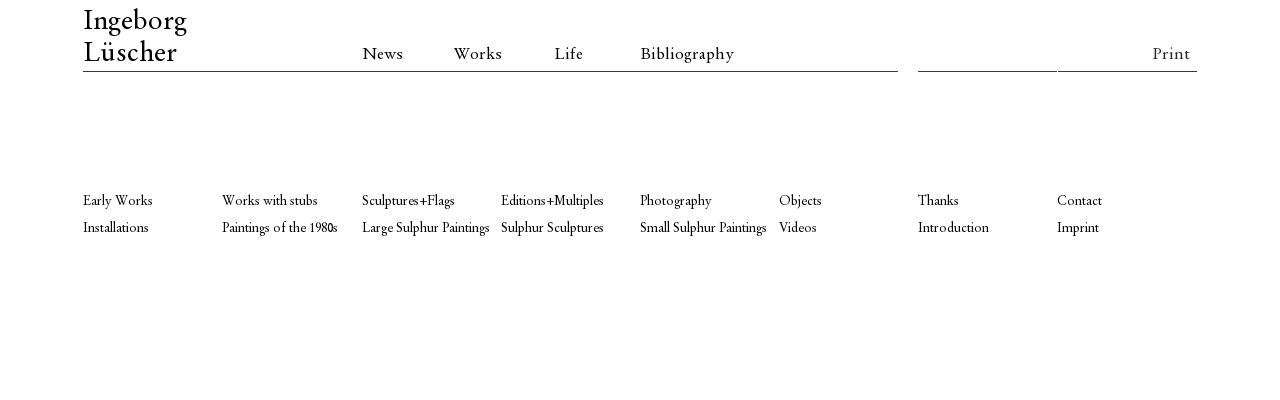

--- FILE ---
content_type: text/css
request_url: https://ingeborgluescher.com/wp-content/themes/ingeborg-theme/css/style.css?ver=6.9
body_size: 317471
content:



@import url("//hello.myfonts.net/count/364cfa");
  
@font-face {font-family: 'StempelGaramondLTCom-Bold';src: url('webfonts/364CFA_0_0.eot');src: url('webfonts/364CFA_0_0.eot?#iefix') format('embedded-opentype');}@font-face {font-family: 'StempelGaramondLTCom-Bold';src:url('[data-uri]') format('woff2'),url('[data-uri]') format('woff'),url('[data-uri]') format('truetype'),url('webfonts/364CFA_0_0.svg#wf') format('svg');}
@font-face {font-family: 'StempelGaramondLTStd-Roman';src: url('webfonts/364CFA_1_0.eot');src: url('webfonts/364CFA_1_0.eot?#iefix') format('embedded-opentype');}@font-face {font-family: 'StempelGaramondLTStd-Roman';src:url('[data-uri]') format('woff2'),url('[data-uri]') format('woff'),url('[data-uri]') format('truetype'),url('webfonts/364CFA_1_0.svg#wf') format('svg');}


html {
	font-size: 10pt;
}

body {
	font-family: 'StempelGaramondLTStd-Roman';
}

body .bold {
	font-family: 'StempelGaramondLTCom-Bold';
	font-weight: 500;
}


body.start {
	background: url(http://ingeborgluescher.com/wp-content/uploads/2018/05/start.jpg) repeat;
	height: 100vh;
	width: 100vw;
}

body.start h1 {
	display: inline-block;
	font-size: 5rem;
}

body.start .footer-work-category-link  .col-md-2 {

	max-width: 100%;
	width: 100%;
	padding: 0;
	line-height: 0.75rem;
}

a {
    color: black;
}

h1 {
	font-size: 2rem;
}

nav h1 {
    max-width: 5em;
}

p {
	font-family: 'StempelGaramondLTStd-Bold', 'StempelGaramondLTStd-Roman';
	margin: 0;
}

.elementor-column p, 
.elementor-column p span, 
.elementor-column p.p1, 
.elementor-column  {
	font-size: 1.2rem !important;
	line-height: 1.1 !important;
}

.quote-bigger p , 
.quote-bigger p span, 
.quote-bigger p.p1, 
.quote-bigger{
	font-size: 1.4rem !important;
	line-height: 1.1 !important;
}

.legende p , 
.legende p span, 
.legende p.p1, 
.legende{
	font-size: 1rem !important;
	line-height: 1.1 !important;
}


.work-category-link {
	color: rgba(0,0,0,0.85);
}

footer {
	bottom: 0;
	background: white;
}
.footer-work-category-link  a{
	color: rgba(0,0,0,0.5);
}

@media(min-width: 768px) {
	.explanatory-text {
		position: absolute;
		bottom: 0;
	}

	.header-menu:after {
		content: '';
		position: absolute;
		border: 10px solid white;
		width: 15px;
		right: 0;
		bottom: -5px;
	}
}

body {
	
	line-height: 1.1;
}

.elementor-widget-text-editor, p.p1 {
	
	font-family: 'StempelGaramondLTStd-Bold', 'StempelGaramondLTStd-Roman' !important;
	color: black !important;
}

a.nav-link {
	font-size: 1.2rem;
	padding-left: 0 !important;
}

footer a.nav-link {
	font-size: 0.96rem;
}

.debug li.nav-item:before {
    content: '';
    position: absolute;
    border-left: 1px solid black;
    height: 100vh;
}

.elementor-column-gap-default>.elementor-row>.elementor-column>.elementor-element-populated {
	padding-left: 0 !important;
}


.site-menu a:hover, .page-overview-item a:hover, a.search-result:hover {
	color: #404040;
}

.pager li {
	list-style: none;
}

a.nav-main-header:hover {
	color: black;
}

.dummy-box {
	border: 1px solid #b0b0b0;
}

.dummy-box:hover {
	border:none;
}

.overview-box {
	height: 80px;
	width: 80px;
}

.dummy-bild {
	background: #b0b0b0;
}

.overview-page-container {
	margin-bottom: 3.5rem;
}

.blog-post {
	margin-bottom: 5.75rem;
}

.page-overview-item {
	margin: 0 1rem 2rem;
}